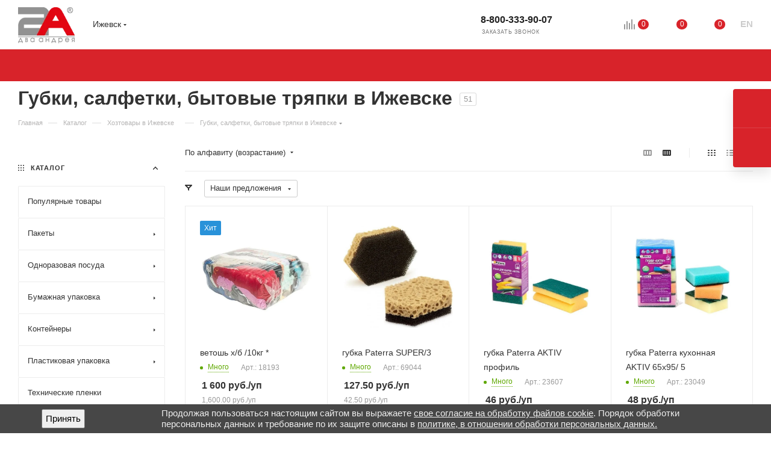

--- FILE ---
content_type: application/javascript
request_url: https://izhevsk.2-a.ru/bitrix/cache/js/s1/aspro_max/default_fce17e92ec1bd5e151254d101704536e/default_fce17e92ec1bd5e151254d101704536e_v1.js?17593290801386
body_size: 461
content:

; /* Start:"a:4:{s:4:"full";s:103:"/local/templates/aspro_max/components/aspro/regionality.list.max/regions_custom/script.js?1757424637973";s:6:"source";s:89:"/local/templates/aspro_max/components/aspro/regionality.list.max/regions_custom/script.js";s:3:"min";s:0:"";s:3:"map";s:0:"";}"*/
$(document).ready(function(){
	$('.confirm_region .aprove').on('click', function(e){
		var _this = $(this);
		$.removeCookie('current_region');
		$.cookie('current_region', _this.data('id'), {path: '/',domain: arMaxOptions['SITE_ADDRESS']});
		$('.confirm_region').remove();
		if(typeof _this.data('href') !== 'undefined')
			location.href = _this.data('href');
	})
	$('.js_city_change').on('click', function(){
		var _this = $(this);
		_this.closest('.region_wrapper').find('.js_city_chooser').trigger('click');
		if(_this.closest('.top_mobile_region').length)
		{
			$('.burger').click();

			$('.mobile_regions > ul > li > a').click()
		}
		$('.confirm_region').remove();
	})
	$('.js_city_chooser').on('click', function(){
		var _this = $(this);
		$('.confirm_region').remove();
	})

	const showedMobileRegion = $.cookie('showed_region');

	if (showedMobileRegion) {
		$('.top_mobile_region').remove();
	} else {
		$.cookie('showed_region', true, { expires: 30 })
	}
});
/* End */
;; /* /local/templates/aspro_max/components/aspro/regionality.list.max/regions_custom/script.js?1757424637973*/


--- FILE ---
content_type: application/javascript
request_url: https://izhevsk.2-a.ru/bitrix/cache/js/s1/aspro_max/default_ccbf6539618a3984912fcae231d09dd4/default_ccbf6539618a3984912fcae231d09dd4_v1.js?1759329080472
body_size: 117
content:

; /* Start:"a:4:{s:4:"full";s:93:"/local/templates/aspro_max/components/bitrix/subscribe.edit/footer/script.min.js?175742463793";s:6:"source";s:76:"/local/templates/aspro_max/components/bitrix/subscribe.edit/footer/script.js";s:3:"min";s:0:"";s:3:"map";s:0:"";}"*/
$(document).ready(function(){$("form.subscribe-form").validate({rules:{EMAIL:{email:!0}}})});
/* End */
;; /* /local/templates/aspro_max/components/bitrix/subscribe.edit/footer/script.min.js?175742463793*/
